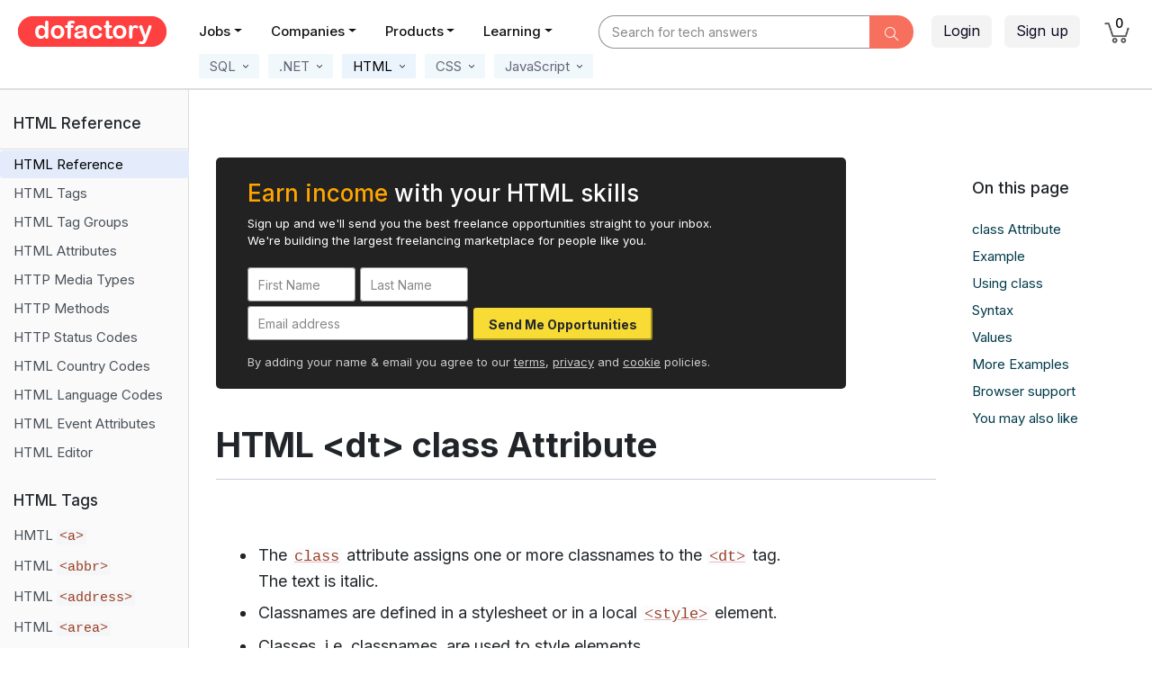

--- FILE ---
content_type: text/html; charset=utf-8
request_url: https://www.dofactory.com/html/dt/class
body_size: 20218
content:
<!DOCTYPE html>
<html lang="en">
<head>
    <meta charset="utf-8">
    <meta http-equiv="X-UA-Compatible" content="IE=edge">
    <meta name="viewport" content="width=device-width, initial-scale=1.0">

    <meta property="og:title" content="HTML dt class" />
    <meta property="og:description" content="In HTML, the class attribute on a dt element assigns one or more classnames to that element. Classes are used to style elements." />
    <meta property="og:url" content="https://www.dofactory.com" />
    <meta property="og:type" content="website" />
    <meta property="og:locale" content="en_US" />

    <meta name="twitter:card" content="summary">
    <meta name="twitter:title" content="HTML dt class" />
    <meta name="twitter:description" content="In HTML, the class attribute on a dt element assigns one or more classnames to that element. Classes are used to style elements." />

    <meta name="author" content="Dofactory" />

    <meta name="google-adsense-account" content="ca-pub-3229461756054479" />

    <title>HTML dt class</title>
    <meta name="description" content="In HTML, the class attribute on a dt element assigns one or more classnames to that element. Classes are used to style elements.">
    <meta name="keywords" content="DtClass, HTML, HTML Tutorial, HTML Reference, HTML Design, Guide, Examples">

    <link rel="icon" href="/favicon.ico">
    <link rel="canonical" href="https://www.dofactory.com/html/dt/class" />
    
    <link rel="preconnect" href="https://fonts.googleapis.com">
    <link rel="preconnect" href="https://fonts.gstatic.com" crossorigin>
    <link href="https://fonts.googleapis.com/css2?family=Inter:wght@400;500;600;700&display=swap" rel="stylesheet">

    
    

    
        <link rel="stylesheet" href="/lib/bootstrap/css/bootstrap.min.css?v=L_W5Wfqfa0sdBNIKN9cG6QA5F2qx4qICmU2VgLruv9Y" />
        <link rel="stylesheet" href="/lib/bootstrap-datepicker/css/bootstrap-datepicker.min.css?v=siyOpF_pBWUPgIcQi17TLBkjvNgNQArcmwJB8YvkAgg" />
        <link rel="stylesheet" href="/lib/trix/trix.min.css?v=9ufCfiBHsyGGmgsJx4DBEN_h10zGnQp5fzTDTE6Dffg" />
        <link rel="stylesheet" href="/lib/simple-line-icons/css/simple-line-icons.min.css?v=7O1DfUu4pybYI7uAATw34eDrgQaWGOfMV_8erfDQz_Q" />
        <link rel="stylesheet" href="/lib/google-code-prettify/prettify.css?v=YYvcuFRWOPKudlOnW_y5kOvXw3dO1NYFXJxsfoabmAo" />
        <link rel="stylesheet" href="/css/app.min.css?v=NJU1_64JOUpEOBWRRaYBYbnvadZiVAaLyBBzCgUanag" />

    



    


    




</head>

<body>

    
<style>

    .navbar .nav-link,
    .navbar .nav-link:hover,
    .navbar .nav-link:focus,
    .navbar .nav-link:active,
    .navbar .nav-link.active { margin-right: 16px; padding: 5px 7px 9px 7px !important; color: rgb(110,109,122) !important; font-size: 14px !important; font-weight: 500; }

        .navbar .nav-link:hover,
        .navbar .nav-link:focus,
        .navbar .nav-link:active,
        .navbar .nav-link.active { color: #000 !important; border-bottom: 2px solid #999; }

    /* secondary menus */

    .navbar .nav-sub-item { margin-top: 7px; margin-left: 5px; margin-right: 5px; }
    .navbar .nav-sub-link { background: white; padding: 4px 8px 4px !important; color: #667 !important; font-size: 15px !important; font-weight: 400 !important; background-color: #F0F8FC; xborder: 1px solid #ccc; xborder-radius: 35px; }

        .navbar .nav-sub-link:hover,
        .navbar .nav-sub-link:focus,
        .navbar .nav-sub-link:active,
        .navbar .nav-sub-link.active { background-color: #EBF3FC; color: #000 !important; text-decoration: none; border-color: #bbb; }
    /*e8ecef;*/



    /* probably not used */
    .navbar .nav-link.sections { border: 2px solid #abc; background-color: #f0f6ff; padding: 4px 8px 4px 9px !important; color: rgba(30, 144, 220, 0.8) !important; font-weight: bold; border-color: rgb(10, 102, 194); }
        .navbar .nav-link.sections:hover { background-color: #f0f6ff; border-width: 2px; }

    .dropdown-menu { margin-top: 0px; }

        .dropdown-menu .dropdown-item { border-bottom: 0; padding: .45rem 1.5rem; font-size: 15px !important; }


    .nav-icon { color: black; }

        .nav-icon:hover, .nav-icon:focus, .nav-icon:active { color: black !important; text-decoration: none; }

    .container__arrow { height: 16px; width: 16px; background-color: #fff; position: absolute; }

    .container__arrow--tc { left: 50%; top: -1px; border-left: 1px solid rgba(0, 0, 0, 0.3); border-top: 1px solid rgba(0, 0, 0, 0.3); transform: translate(-50%, -50%) rotate(45deg); }

    .container__arrow--bc { bottom: -16px; left: 50%; border-bottom: 1px solid rgba(0, 0, 0, 0.3); border-right: 1px solid rgba(0, 0, 0, 0.3); transform: translate(-50%, -50%) rotate(45deg); }

    /*#q { font-weight: 600; background-color: white; }*/

    /*#q:focus, #q:hover { color: #495057; background-color: #fff !important; border-color: #ddd; outline: 0; box-shadow: 0px 0px 1px 2px #ff7746;  }*/
    /*#8B3DFF*/

    .btn-got-it { background: #9e5dff; color: white; font-size: 15px; }

        .btn-got-it:hover { background-color: #9E77F3; color: white; }

    #q::-webkit-input-placeholder { font-style: normal; color: #888 !important; font-weight: normal; font-size: 14px; }

    #q:-ms-input-placeholder { font-style: normal; color: #888 !important; font-weight: normal; font-size: 14px; }

    #q::placeholder { font-style: normal; color: #888 !important; font-weight: normal; font-size: 14px; }

    .q-style { border-radius: 6px; padding-left: 70px; background-color: #f0f4f8; border: 0px !important; box-shadow: none !important; }
        .q-style:hover { background-color: #eaeff3; cursor: pointer; }
        .q-style:focus { border: 1px solid #abc !important; }

    /* .btn-login { background-color: #eaeffd; border: 1px solid white; border-radius: 25px; transition: color .15s ease-in-out, background-color .15s ease-in-out, border-color .15s ease-in-out, box-shadow .15s ease-in-out; }
                                                                                                                    .btn-login:hover, .btn-login:focus, .btn-join.focus { background-color: #d8e5f7; border: 1px solid #ddd; xbox-shadow: 0 5px 11px 0 rgba(0,0,5,.06), 0 4px 15px 0 rgba(0,0,5,.06); }
                                                                                                                */

    /* override (for now) */
    /*.do-navbar { position: -webkit-relative; position: relative; top: 0; z-index: 1021; }*/
    /*background-color:#F0F6FC;*/

    /*.btn-category {background-color:#F0F6FC; color:black; border:1px solid: #F0F6FC; border-right-color:#999; }
                                              .btn-category:active, .btn-category.active{ background-color: #ecF2F8;}*/

    .nav-heading { color: #111; }
        .nav-heading:hover, .nav-heading.xactive { color: #f43d83; color: #333; border-radius: 3px; }
</style>


    <header class="d-none d-lg-block " style="padding-top:5px;height:65px; background: white !important; xbox-shadow: rgba(103,190,200,.1) 0 4px 24px 0;  ">


        <div class="d-flex" style="height:58px;">


            <div xstyle="width:230px;border-right:1px solid #ddd;xbackground:#FF00D8">
                <a class="pl-20 pt-13 d-block" href="/">
                    <img src="/img/dofactory.png" xheight="30" alt="Dofactory.com" class="no-outline" />
                </a>
            </div>


            <div style="min-width:420px;">
                <ul class="nav mt-11 font-weight-semibold" style="margin-left:20px;">



                    <li class="nav-item dropdown">
                        <a class='nav-link nav-heading dropdown-toggle' data-toggle="dropdown" href="/jobs">Jobs</a>
                        <div class="dropdown-menu dropdown-menu-border">
                            <a class="dropdown-item" href="/jobs">Find Jobs</a>
                             <div class="dropdown-divider"></div>
                            <a class="dropdown-item" href="/jobs/add">Post a Job</a>
                        </div>
                    </li>
                    <li class="nav-item dropdown">
                        <a class='nav-link nav-heading dropdown-toggle' data-toggle="dropdown" href="/companies">Companies</a>
                        <div class="dropdown-menu dropdown-menu-border width-200">
                            <a class="dropdown-item" href="/companies">Find Companies &nbsp;&nbsp;</a>
                            <div class="dropdown-divider"></div>
                            <a class="dropdown-item" href="/companies/add">List your Company &nbsp;&nbsp;</a>
                        </div>
                    </li>






                    <li class="nav-item">
                        <a class='nav-link nav-heading dropdown-toggle' data-toggle="dropdown" href="javascript:void(0)">Products</a>
                        <div class="dropdown-menu dropdown-menu-border" style="width:600px;" aria-labelledby="navbarProducts">
                            <div class="d-flex p-10">

                                <div class="width-270">
                                    <a class="dropdown-item py-7 pl-20 border-0 my-5" href="/products/dofactory-net"><div class="d-flex flex-row width-200"><div class="pt-3"><img src="/img/n.png" width="32" class="xpt-2" /></div><div class="pl-14 pt-1"><div class="font-16 font-weight-semibold">Dofactory .NET</div><div class="font-13">#1 .NET Success Pack</div></div></div></a>
                                    <a class="dropdown-item py-7 pl-20 border-0 my-5" href="/products/dofactory-sql"><div class="d-flex flex-row width-200"><div class="pt-3"><img src="/img/s.png" width="32" class="xpt-2" /></div><div class="pl-14 pt-1"><div class="font-16 font-weight-semibold">Dofactory SQL</div><div class="font-13">#1 SQL Success Pack</div></div></div></a>
                                    <a class="dropdown-item py-7 pl-20 border-0 my-5" href="/products/dofactory-js"><div class="d-flex flex-row width-200"><div class="pt-3"><img src="/img/j.png" width="32" class="xpt-2" /></div><div class="pl-14 pt-1"><div class="font-16 font-weight-semibold">Dofactory JS</div><div class="font-13">#1 JS Success Pack</div></div></div></a>
                                    <span class="d-block height-10"></span>

                                </div>
                                <div class="pl-20 width-270">
                                    <a class="dropdown-item py-7 pl-20 border-0 my-5" href="/products/dofactory-bundle"><div class="d-flex flex-row width-200"><div class="pt-3"><img src="/img/b.png" width="32" class="xpt-2" /></div><div class="pl-14 pt-1"><div class="font-16 font-weight-semibold">Dofactory Bundle</div><div class="font-13">The Complete Package</div></div></div></a>
                                    <div class="dropdown-divider "></div>
                                    <a class="dropdown-item pt-7 pb-15 pl-20 border-0 my-5" href="/products"><div class="d-flex flex-row width-200"><div class="pt-3"><img src="/img/all.png" width="40" class="xpt-2" /></div><div class="pl-10 pt-1"><div class="font-16 font-weight-semibold">All Products</div><div class="font-13">Product overview</div></div></div></a>
                                </div>
                            </div>
                        </div>
                    </li>

                    <li class="nav-item dropdown">
                        <a class='nav-link nav-heading dropdown-toggle' data-toggle="dropdown" href="javascript:void(0)">Learning</a>
                        <div class="dropdown-menu dropdown-menu-border">
                            <a class="dropdown-item" href="/tutorials">Tutorials &nbsp;&nbsp;</a>
                            <div class="dropdown-divider"></div>
                            <a class="dropdown-item" href="/articles">Articles</a>

                        </div>
                    </li>

                </ul>
            </div>


                <style>
                    #q { padding-left: 15px; background-color: white; border-top-left-radius: 26px; border-bottom-left-radius: 26px; }
                        #q:focus, #q:hover { color: #495057; background-color: #fff !important; border-color: #ddd; outline: 0; box-shadow: 0px 0px 1px 2px #ff7746; /*box-shadow: 0px -2px 4px rgba(255, 0, 0, 0.5), 0px -2px 4px transparent,  -0px 2px 4px rgba(255, 0, 0, 0.5);*/ }
                </style>
                <div class="pl-20 pt-12 flex-fill" style="z-index:10;xbackground:yellow;">
                    <form method="get" action="/search">
                        <div class="d-flex">
                            <div class="ml-auto flex-fill" style="max-width:350px;">
                                <div class="input-group" style="max-width:350px;">
                                    <input id="q" name="q" placeholder="Search for tech answers"
                                           type="text" style=""
                                           onfocus="$(this).attr('placeholder','')"
                                           onblur="$(this).attr('placeholder','Search for tech answers')"
                                           class="form-control sbox">
                                    <div class="input-group-append">
                                        <button onclick="return $.trim($('input[name=q]).val()) ? true: false"
                                                type="submit"
                                                class="btn btn-sm btn-medium-gray font-18 pt-5 pb-0 pr-15 pl-15 "
                                                style="border:2px solid #F6705D !important;background: #F6705D; border-top-right-radius: 26px; border-bottom-right-radius: 26px;">
                                            <i class="icon-magnifier font-15" style="color:white;"></i>
                                        </button>
                                    </div>
                                </div>
                            </div>
                        </div>
                    </form>

                </div>

            <div class="ml-auto">
                <div class="d-flex">

                    <div class="">
                        <div class="d-flex xposition-relative">

                                <div class="ml-left pt-12 ml-20 mr-15">
                                    <a class="btn btn-light-gray pt-4 mr-10" href="/login">Login</a>
                                    <a class="btn btn-light-gray pt-4 mr-12" href="/join">Sign up</a>
                                </div>




                                <div>
                                    <ul class="navbar-nav ml-auto">

                                        <li class="nav-item mr-25" style="color: #fff3f3;">
                                            <a class="nav-link" style="padding-top:20px !important; padding-bottom: 13px !important;" href="/cart">
                                                <span class="position-relative">
                                                    <img title="Cart" src="/img/cart.png" style="width: 28px;" />
                                                    <span title="Cart" class="position-absolute font-14 rounded-circle text-center" style='width:17px;top:-11px;left:8px;font-weight:normal;color:#000;font-weight:500; '>
                                                        0
                                                    </span>
                                                </span>
                                            </a>
                                        </li>
                                    </ul>

                                </div>
                        </div>
                    </div>
                </div>
            </div>
        </div>

    </header>
    <header class="d-block d-lg-none" style="height:65px; background: white !important; ; ">

        <div class="d-flex">

            <div style="width:90px;">
                <a class="px-25 pt-10 xwidth-220 d-block" href="/">
                    <img src="/img/dofactory-button.png" alt="Dofactory.com" xheight="40" class="no-outline" />
                </a>
            </div>

            <div class="pt-12 pr-10 flex-grow-1 " style="position:relative;">

                    <form method="get" action="/search">


                        <div class="input-group">
                            <input name="q" placeholder="Find tech answers"
                                   type="text" style="border-top-left-radius: 50px; border-bottom-left-radius: 50px;"
                                   onfocus="$(this).attr('placeholder','')"
                                   onblur="$(this).attr('placeholder','Find tech answers')"
                                   class="form-control pl-20" aria-label="Text input with dropdown button">
                            <div class="input-group-append">
                                <button onclick="return $.trim($('input[name=q]).val()) ? true: false"
                                        type="submit"
                                        class="btn btn-sm btn-danger xtext-white font-18 pt-5 pb-0 pr-15 pl-15"
                                        style="background: orangered; border-top-right-radius: 25px; border-bottom-right-radius: 25px;background:#F96948;">
                                    <i class="icon-magnifier"></i>
                                </button>
                            </div>
                        </div>
                    </form>
            </div>

            <div class="width-80">
                <button class="navbar-toggler" style="outline:none;background:white;" type="button" onclick="window.scrollTo(0, 0);" data-toggle="collapse" data-target="#small-content" aria-controls="navbarSupportedContent" aria-expanded="false" aria-label="Toggle navigation">
                    <span class="navbar-toggler-icon pt-3 mt-9"><i class="icon-menu font-24 xtext-white"></i></span>
                </button>
            </div>

        </div>

        <div class="collapse navbar-collapse hide mt-10" id="small-content">
            <ul class="navbar-nav mr-auto bg-dark font-13 ">
                <li class="nav-item" style="z-index:2000; background-color:#222;"><a class="nav-link nav-link-small" href="/jobs">Jobs</a></li>
                <li class="nav-item" style="z-index:2000; background-color:#222;"><a class="nav-link nav-link-small" href="/companies">Companies</a></li>
                <li class="nav-item" style="z-index:2000; background-color:#222;"><a class="nav-link nav-link-small" href="/products">Products</a></li>
                <li class="nav-item" style="z-index:2000; background-color:#222;"><a class="nav-link nav-link-small" href="/about">About</a></li>
                <li class="nav-item" style="z-index:2000; background-color:#222;"><a class="nav-link nav-link-small" href="/tutorials">Tutorials</a></li>
                <li class="nav-item" style="z-index:2000; background-color:#222;"><a class="nav-link nav-link-small" href="/articles">Articles</a></li>
                    <li class="nav-item" style="z-index:2000; background-color:#222;"><a class="nav-link nav-link-small" href="/join">Sign up</a></li>
                    <li class="nav-item" style="z-index:2000; background-color:#222;"><a class="nav-link nav-link-small" href="/login">Login</a></li>

            </ul>
        </div>
    </header>



    

<style>
    /* CSS adjustments */
    pre { font-weight: bold; margin-top: 30px; }
    ol.linenums li { line-height: 22px; }

    .prettyprint { font-size: 16px; }
    .kwd { color: #0b7490; }
    .com, .typ { color: #000000; }
    .lit, .str { color: #cc4500; }

    /*.atv { color: #139; }*/
    .atv { color: #b7422c; }
    /*.atn { color: #F45D48; }*/
    .atn { color: #353768; }

    .prettyprint { background-color: #f6f7f8 !important; }

    /*pre.scriptpre { margin-top: 0px; }*/

    .tutorial hr { margin-top: 65px; margin-bottom: 5px; }

    .tutorial .render button, .tutorial .render input[type="submit"], .render input[type="button"], .render input[type="reset"] { display: inline-block; font-weight: 400; text-align: center; white-space: nowrap; vertical-align: middle; -webkit-user-select: none; -moz-user-select: none; -ms-user-select: none; user-select: none; border: 1px solid transparent; padding: 0.375rem 0.75rem; font-size: 1rem; line-height: 1.5; border-radius: 0.25rem; transition: color 0.15s ease-in-out, background-color 0.15s ease-in-out, border-color 0.15s ease-in-out, box-shadow 0.15s ease-in-out; border: 1px solid #ccc; vertical-align: top; }
        .tutorial .render button:hover, .tutorial .render input[type="submit"]:hover, .tutorial .render input[type="button"]:hover, .tutorial .render input[type="reset"]:hover { text-decoration: none; background-color: #dddddd; border-color: #bbb; }
        .tutorial .render button:focus, .tutorial .render input[type="submit"]:focus, .tutorial .render input[type="button"]:focus, .tutorial .render input[type="reset"]:focus { outline: 0; border: 1px solid #999; }

    .tutorial input[type="text"], .tutorial input[type="password"], .tutorial input[type="email"], .tutorial input[type="number"] { height: calc(2.25rem + 2px); padding: 0.375rem 0.75rem; font-size: 1rem; }

    .tutorial .render select { outline: none; margin: 25px 0 10px; display: block; width: 180px; height: calc(2.25rem + 2px); padding: 0.375rem 0.75rem; font-size: 1rem; line-height: 1.5; color: #495057; background-color: #fff; background-clip: padding-box; border: 1px solid #ced4da; border-radius: 0.25rem; transition: border-color 0.15s ease-in-out, box-shadow 0.15s ease-in-out; }

    /* field set, legend, submit */
    .tutorial .render fieldset { min-width: 0; padding: 20px 25px; margin: 30px 0 25px; border: 1px solid #999; }
    .tutorial .render legend { width: auto; padding-left: 5px; padding-right: 5px; margin-bottom: .5rem; font-size: 17px !important; line-height: inherit; color: inherit; white-space: normal; }
    .tutorial .render input[type="submit"] { margin-bottom: 10px; }

    /* enables autoscroll in flex and grid */
    div { min-width: 0; }

    /* show buttons*/
    .tutorial .render button[onclick^="show("], .tutorial .render button[onclick^="draw("], .tutorial .render button[onclick^="toggle("], .tutorial .render button[onclick^="count("], .tutorial .render button[onclick^="add"], .tutorial .render button[onclick^="reset("] { background-color: #b91c1c; color: white; border-radius: 6px !important; padding-left: 16px; padding-right: 16px; border: none !important; /*padding:3px 8px; margin-top:10px;*/ }
        .tutorial .render button[onclick^="show("]:hover, .tutorial .render button[onclick^="draw("]:hover, .tutorial .render button[onclick^="toggle("]:hover, .tutorial .render button[onclick^="count("]:hover, .tutorial .render button[onclick^="add"]:hover, .tutorial .render button[onclick^="reset("]:hover { background-color: #991b1b; cursor: pointer; /*xborder-color: #cd3;padding:3px 8px; margin-top:10px;*/ }

    .tutorial div.items p:first-child { margin-top: 35px !important; }

    .tutorial em { border: 0; padding: 0; border-radius: 0; font-weight: 500; font-style: normal; white-space: nowrap; }
        .tutorial em.c { border: 0; padding: 0; border-radius: 0; font-style: normal; white-space: nowrap; background: #f5f6f7; }

    .tutorial .for-details { font-size: 15px; padding-top: 10px; }

    .tutorial h3 { font-weight: 500; }
</style>

<link rel="stylesheet" href="/tutorial/html/responsive.css?v=rM7Pr4uzBnOc3BNyGhrYGbF7qhWtK-WXj2JE2FsU7oc" />




<div class="navbar navbar-expand-lg mt-0 pt-0" style="xbackground:aliceblue;height:35px;border-bottom:2px solid #dedede;">
    <div class="d-flex w-100">

        <div class="d-none d-lg-block">

            <ul class="navbar-nav pl-190" style="margin-top:-15px;">


                <li class="nav-sub-item dropdown ml-15">
                    <a class=' nav-sub-link ignore-click' href="javascript:void(0);" id="navbarSql" role="button" data-toggle="dropdown" aria-haspopup="true" aria-expanded="false">
                        <span class="span-underline">&nbsp;SQL&nbsp;<img src="/img/material/more.svg" style="height:14px;"></span>
                    </a>
                    <div class="dropdown-menu dropdown-menu-on-hover dropdown-menu-border" aria-labelledby="navbarSql">
                        <a class="dropdown-item" href="/sql">SQL Tutorial</a>
                        <a class="dropdown-item" href="/sql/reference">SQL Reference</a>
                        <div class="dropdown-divider"></div>
                        <a class="dropdown-item" href="/connection-strings">Connection Strings</a>
                        <span class="height-10 d-block"></span>
                    </div>
                </li>

                <li class="nav-sub-item dropdown">
                    <a class=' nav-sub-link ignore-click' href="javascript:void(0);" id="navbarCsharp" role="button" data-toggle="dropdown" aria-haspopup="true" aria-expanded="false">
                        <span class="span-underline">
                            &nbsp;.NET
                            <img src="/img/material/more.svg" style="height:14px;">
                        </span>
                    </a>
                    <div class="dropdown-menu dropdown-menu-on-hover dropdown-menu-border" aria-labelledby="navbarCsharp">
                        <a class="dropdown-item" href="/net/design-patterns">C# Design Patterns</a>
                        <a class="dropdown-item" href="/csharp-coding-standards">C# Coding Standards</a>
                        <a class="dropdown-item" href="/code-examples/csharp">C# Code Examples</a>
                        <div class="dropdown-divider"></div>
                        <a class="dropdown-item" href="/visual-studio-shortcuts">Visual Studio Shortcut Keys</a>
                        <span class="height-10 d-block"></span>

                    </div>
                </li>

                <li class="nav-sub-item dropdown">
                    <a class='active nav-sub-link ignore-click' href="javascript:void(0);" id="navbarHtml" role="button" data-toggle="dropdown" aria-haspopup="true" aria-expanded="false">
                        <span class="span-underline">
                            &nbsp;HTML
                            <img src="/img/material/more.svg" style="height:14px;">
                        </span>
                    </a>
                    <div class="dropdown-menu dropdown-menu-on-hover dropdown-menu-border" aria-labelledby="navbarHtml">
                        <a class="dropdown-item" href="/html">HTML Tutorial</a>
                        <a class="dropdown-item" href="/html/ref">HTML Reference</a>

                        <span class="height-10 d-block"></span>
                    </div>
                </li>

                <li class="nav-sub-item dropdown">
                    <a class=' nav-sub-link ignore-click' href="javascript:void(0);" id="navbarCss" role="button" data-toggle="dropdown" aria-haspopup="true" aria-expanded="false">
                        <span class="span-underline">
                            &nbsp;CSS
                            <img src="/img/material/more.svg" style="height:14px;">
                        </span>
                    </a>
                    <div class="dropdown-menu dropdown-menu-on-hover dropdown-menu-border" aria-labelledby="navbarCss">
                        <a class="dropdown-item" href="/css">CSS Tutorial</a>
                        <a class="dropdown-item" href="/css/ref">CSS Reference</a>
                        <span class="height-10 d-block"></span>

                    </div>
                </li>

                <li class="nav-sub-item dropdown">
                    <a class=' nav-sub-link ignore-click' href="javascript:void(0);" id="navbarJavaScript" role="button" data-toggle="dropdown" aria-haspopup="true" aria-expanded="false">
                        <span class="span-underline">
                            &nbsp;JavaScript
                            <img src="/img/material/more.svg" style="height:14px;">
                        </span>
                    </a>
                    <div class="dropdown-menu dropdown-menu-on-hover dropdown-menu-border" aria-labelledby="navbarJavaScript">
                        <a class="dropdown-item" href="/javascript">JavaScript Tutorial</a>
                        <a class="dropdown-item" href="/javascript/design-patterns">JavaScript Design Patterns</a>
                        <span class="height-10 d-block"></span>
                    </div>
                </li>

            </ul>

        </div>


        <div class="d-block d-lg-none">
            <ul class="navbar-nav pl-1" style="margin-top:-12px;flex-direction:row !important;">

                <li class="nav-sub-item">
                    <a class=' nav-sub-link' data-toggle="modal" data-target="#sqlModal" style="font-weight:500;" href="javascript:void(0)">
                        &nbsp;SQL&nbsp;
                    </a>
                </li>

                <li class="nav-sub-item">
                    <a class=" nav-sub-link" data-toggle="modal" data-target="#dotnetModal" style="font-weight:500;" href="javascript:void(0)">
                        &nbsp;.NET&nbsp;
                    </a>
                </li>

                <li class="nav-sub-item">
                    <a class="active nav-sub-link" data-toggle="modal" data-target="#htmlModal" style="font-weight:500;" href="javascript:void(0)">
                        &nbsp;HTML&nbsp;
                    </a>

                </li>

                <li class="nav-sub-item">
                    <a class=' nav-sub-link' data-toggle="modal" data-target="#cssModal" style="font-weight:500;" href="javascript:void(0)">
                        &nbsp;CSS&nbsp;
                    </a>
                </li>

                <li class="nav-sub-item">
                    <a class=" nav-sub-link" data-toggle="modal" data-target="#javascriptModal" style="font-weight:500;" href="javascript:void(0)">
                        &nbsp;JavaScript&nbsp;
                    </a>
                </li>

            </ul>



            <div class="modal fade" id="sqlModal" tabindex="-1" role="dialog" aria-labelledby="sqlModelLabel" aria-hidden="true">
                <div class="modal-dialog" role="document">
                    <div class="modal-content">
                        <div class="modal-header">
                            <h5 class="modal-title" id="sqlModelLabel">Select tutorial</h5>
                            <button type="button" class="close" data-dismiss="modal" aria-label="Close">
                                <span aria-hidden="true">&times;</span>
                            </button>
                        </div>
                        <div class="modal-body">
                            <div class="d-flex">
                                <div><img src="/img/dotgray.jpg" height="7" /></div>
                                <div class="pl-10"><a href="/sql">Sql Tutorial</a></div>
                            </div>
                            <div class="d-flex mt-5">
                                <div><img src="/img/dotgray.jpg" height="7" /></div>
                                <div class="pl-10"><a href="/sql/reference">Sql Reference</a></div>
                            </div>
                            <div class="d-flex mt-5">
                                <div><img src="/img/dotgray.jpg" height="7" /></div>
                                <div class="pl-10"><a href="/connection-strings">Connection Strings</a></div>
                            </div>
                           
                        </div>

                    </div>
                </div>
            </div>


            <div class="modal fade" id="dotnetModal" tabindex="-1" role="dialog" aria-labelledby="dotnetModelLabel" aria-hidden="true">
                <div class="modal-dialog" role="document">
                    <div class="modal-content">
                        <div class="modal-header">
                            <h5 class="modal-title" id="dotnetModelLabel">Select tutorial</h5>
                            <button type="button" class="close" data-dismiss="modal" aria-label="Close">
                                <span aria-hidden="true">&times;</span>
                            </button>
                        </div>
                        <div class="modal-body">
                            <div class="d-flex">
                                <div><img src="/img/dotgray.jpg" height="7" /></div>
                                <div class="pl-10"><a href="/net/design-patterns">C# Design Patterns</a></div>
                            </div>
                            <div class="d-flex mt-5">
                                <div><img src="/img/dotgray.jpg" height="7" /></div>
                                <div class="pl-10"><a href="/csharp-coding-standards">C# Coding Standards</a></div>
                            </div>
                            <div class="d-flex mt-5">
                                <div><img src="/img/dotgray.jpg" height="7" /></div>
                                <div class="pl-10"><a href="/code-examples/csharp">C# Code Examples</a></div>
                            </div>
                             <div class="d-flex mt-5">
                                <div><img src="/img/dotgray.jpg" height="7" /></div>
                                <div class="pl-10"><a href="/visual-studio-shortcuts">Visual Studio Shortcut Keys</a></div>
                            </div>
                           
                        </div>

                    </div>
                </div>
            </div>


            <div class="modal fade" id="htmlModal" tabindex="-1" role="dialog" aria-labelledby="htmlModelLabel" aria-hidden="true">
                <div class="modal-dialog" role="document">
                    <div class="modal-content">
                        <div class="modal-header">
                            <h5 class="modal-title" id="htmlModelLabel">Select tutorial</h5>
                            <button type="button" class="close" data-dismiss="modal" aria-label="Close">
                                <span aria-hidden="true">&times;</span>
                            </button>
                        </div>
                        <div class="modal-body">
                            <div class="d-flex">
                                <div><img src="/img/dotgray.jpg" height="7" /></div>
                                <div class="pl-10"><a href="/html">HTML Tutorial</a></div>
                            </div>
                            <div class="d-flex mt-5">
                                <div><img src="/img/dotgray.jpg" height="7" /></div>
                                <div class="pl-10"><a href="/html/ref">HTML Reference</a></div>
                            </div>
                           
                           
                        </div>

                    </div>
                </div>
            </div>


            <div class="modal fade" id="cssModal" tabindex="-1" role="dialog" aria-labelledby="cssModelLabel" aria-hidden="true">
                <div class="modal-dialog" role="document">
                    <div class="modal-content">
                        <div class="modal-header">
                            <h5 class="modal-title" id="cssModelLabel">Select tutorial</h5>
                            <button type="button" class="close" data-dismiss="modal" aria-label="Close">
                                <span aria-hidden="true">&times;</span>
                            </button>
                        </div>
                        <div class="modal-body">
                            <div class="d-flex">
                                <div><img src="/img/dotgray.jpg" height="7" /></div>
                                <div class="pl-10"><a href="/css">CSS Tutorial</a></div>
                            </div>
                            <div class="d-flex mt-5">
                                <div><img src="/img/dotgray.jpg" height="7" /></div>
                                <div class="pl-10"><a href="/css/ref">CSS Reference</a></div>
                            </div>
                           
                          
                        </div>

                    </div>
                </div>
            </div>


            <div class="modal fade" id="javascriptModal" tabindex="-1" role="dialog" aria-labelledby="javascriptModelLabel" aria-hidden="true">
                <div class="modal-dialog" role="document">
                    <div class="modal-content">
                        <div class="modal-header">
                            <h5 class="modal-title" id="javascriptModelLabel">Select tutorial</h5>
                            <button type="button" class="close" data-dismiss="modal" aria-label="Close">
                                <span aria-hidden="true">&times;</span>
                            </button>
                        </div>
                        <div class="modal-body">
                            <div class="d-flex">
                                <div><img src="/img/dotgray.jpg" height="7" /></div>
                                <div class="pl-10"><a href="/javascript">JavaScript Tutorial</a></div>
                            </div>
                            <div class="d-flex mt-5">
                                <div><img src="/img/dotgray.jpg" height="7" /></div>
                                <div class="pl-10"><a href="/javascript/design-patterns">JavaScript Design Patterns</a></div>
                            </div>
                          
                        </div>

                    </div>
                </div>
            </div>

        </div>


    </div>
</div>



<div class="container-fluid">
    <div class="row d-flex">

        <div class="tutorial-menu">

            
<style>

  a.list-group-item code { font-size: 15px; color: #9a3e24 !important; background: #f5f6f7 !important; word-break: break-word; }
  a.list-group-item:hover code, a.list-group-item.active code { background: transparent !important; }

  .tutorial-choice { transform: translateX(-50%); }

  .check-empty { display: inline-block; margin-bottom:2px; height: 15px; width: 15px; border: 3px solid #555; border-radius: 50%; vertical-align:bottom; }
  .check-fill { background-color: orangered; height: 15px; width: 15px; border: 2px solid #555; }
</style>

<div style="width: 210px !important; overflow-x: hidden; ">
  <div id="switcher" class="d-flex"
       style="width: 420px; transition-delay: 0s;transition-duration:0.5s;transition-property:transform; transition-timing-function: ease-in-out; will-change:transform;">

    <div class="">

      <div id="menu-title" class="pl-15 pt-25 pb-15 mb-0 font-17 font-weight-semibold xborder-bottom " 
           style="border-right:1px solid #ddd;border-bottom:1px solid #ddd;"> 
        HTML Reference&nbsp;
      </div>

      <nav class="width-210 do-links" id="scroll-list">

        <div class="list-group mb-25 font-14 mt-1" tabindex="-1" role="tablist" id="list-tab">
              <a id="item-0" class='pl-15 list-group-item list-group-item-action border-0 font-15 xpt-6 active'
                 
                 
                 href="/html/ref">HTML Reference</a>
                <div class="height-1"></div>
              <a id="item-1" class='pl-15 list-group-item list-group-item-action border-0 font-15 xpt-6 '
                 
                 
                 href="/html/tags">HTML Tags</a>
                <div class="height-1"></div>
              <a id="item-2" class='pl-15 list-group-item list-group-item-action border-0 font-15 xpt-6 '
                 
                 
                 href="/html/tag-groups">HTML Tag Groups</a>
                <div class="height-1"></div>
              <a id="item-3" class='pl-15 list-group-item list-group-item-action border-0 font-15 xpt-6 '
                 
                 
                 href="/html/attributes">HTML Attributes</a>
                <div class="height-1"></div>
              <a id="item-4" class='pl-15 list-group-item list-group-item-action border-0 font-15 xpt-6 '
                 
                 
                 href="/html/media-types">HTTP Media Types</a>
                <div class="height-1"></div>
              <a id="item-5" class='pl-15 list-group-item list-group-item-action border-0 font-15 xpt-6 '
                 
                 
                 href="/html/http-methods">HTTP Methods</a>
                <div class="height-1"></div>
              <a id="item-6" class='pl-15 list-group-item list-group-item-action border-0 font-15 xpt-6 '
                 
                 
                 href="/html/http-status-codes">HTTP Status Codes</a>
                <div class="height-1"></div>
              <a id="item-7" class='pl-15 list-group-item list-group-item-action border-0 font-15 xpt-6 '
                 
                 
                 href="/html/country-codes">HTML Country Codes</a>
                <div class="height-1"></div>
              <a id="item-8" class='pl-15 list-group-item list-group-item-action border-0 font-15 xpt-6 '
                 
                 
                 href="/html/language-codes">HTML Language Codes</a>
                <div class="height-1"></div>
              <a id="item-9" class='pl-15 list-group-item list-group-item-action border-0 font-15 xpt-6 '
                 
                 
                 href="/html/event-attributes">HTML Event Attributes</a>
                <div class="height-1"></div>
              <a id="item-10" class='pl-15 list-group-item list-group-item-action border-0 font-15 xpt-6 '
                 
                 data-iseditorlink=&#x27;true&#x27;
                 href="/html/editor">HTML Editor</a>
                <div class="height-1"></div>
              <div class="pl-15 mt-15 py-10 font-17 font-weight-semibold">HTML Tags</div>
              <a id="item-12" class='pl-15 list-group-item list-group-item-action border-0 font-15 xpt-6 '
                 
                 
                 href="/html/a">HMTL <code>&lt;a&gt;</code></a>
                <div class="height-1"></div>
              <a id="item-13" class='pl-15 list-group-item list-group-item-action border-0 font-15 xpt-6 '
                 
                 
                 href="/html/abbr">HTML <code>&lt;abbr&gt;</code></a>
                <div class="height-1"></div>
              <a id="item-14" class='pl-15 list-group-item list-group-item-action border-0 font-15 xpt-6 '
                 
                 
                 href="/html/address">HTML <code>&lt;address&gt;</code></a>
                <div class="height-1"></div>
              <a id="item-15" class='pl-15 list-group-item list-group-item-action border-0 font-15 xpt-6 '
                 
                 
                 href="/html/area">HTML <code>&lt;area&gt;</code></a>
                <div class="height-1"></div>
              <a id="item-16" class='pl-15 list-group-item list-group-item-action border-0 font-15 xpt-6 '
                 
                 
                 href="/html/article">HTML <code>&lt;article&gt;</code></a>
                <div class="height-1"></div>
              <a id="item-17" class='pl-15 list-group-item list-group-item-action border-0 font-15 xpt-6 '
                 
                 
                 href="/html/aside">HTML <code>&lt;aside&gt;</code></a>
                <div class="height-1"></div>
              <a id="item-18" class='pl-15 list-group-item list-group-item-action border-0 font-15 xpt-6 '
                 
                 
                 href="/html/audio">HTML <code>&lt;audio&gt;</code></a>
                <div class="height-1"></div>
              <a id="item-19" class='pl-15 list-group-item list-group-item-action border-0 font-15 xpt-6 '
                 
                 
                 href="/html/b">HTML <code>&lt;b&gt;</code></a>
                <div class="height-1"></div>
              <a id="item-20" class='pl-15 list-group-item list-group-item-action border-0 font-15 xpt-6 '
                 
                 
                 href="/html/base">HTML <code>&lt;base&gt;</code></a>
                <div class="height-1"></div>
              <a id="item-21" class='pl-15 list-group-item list-group-item-action border-0 font-15 xpt-6 '
                 
                 
                 href="/html/blockquote">HTML <code>&lt;blockquote&gt;</code></a>
                <div class="height-1"></div>
              <a id="item-22" class='pl-15 list-group-item list-group-item-action border-0 font-15 xpt-6 '
                 
                 
                 href="/html/body">HTML <code>&lt;body&gt;</code></a>
                <div class="height-1"></div>
              <a id="item-23" class='pl-15 list-group-item list-group-item-action border-0 font-15 xpt-6 '
                 
                 
                 href="/html/br">HTML <code>&lt;br&gt;</code></a>
                <div class="height-1"></div>
              <a id="item-24" class='pl-15 list-group-item list-group-item-action border-0 font-15 xpt-6 '
                 
                 
                 href="/html/button">HTML <code>&lt;button&gt;</code></a>
                <div class="height-1"></div>
              <a id="item-25" class='pl-15 list-group-item list-group-item-action border-0 font-15 xpt-6 '
                 
                 
                 href="/html/canvas">HTML <code>&lt;canvas&gt;</code></a>
                <div class="height-1"></div>
              <a id="item-26" class='pl-15 list-group-item list-group-item-action border-0 font-15 xpt-6 '
                 
                 
                 href="/html/caption">HTML <code>&lt;caption&gt;</code></a>
                <div class="height-1"></div>
              <a id="item-27" class='pl-15 list-group-item list-group-item-action border-0 font-15 xpt-6 '
                 
                 
                 href="/html/cite">HTML <code>&lt;cite&gt;</code></a>
                <div class="height-1"></div>
              <a id="item-28" class='pl-15 list-group-item list-group-item-action border-0 font-15 xpt-6 '
                 
                 
                 href="/html/code">HTML <code>&lt;code&gt;</code></a>
                <div class="height-1"></div>
              <a id="item-29" class='pl-15 list-group-item list-group-item-action border-0 font-15 xpt-6 '
                 
                 
                 href="/html/col">HTML <code>&lt;col&gt;</code></a>
                <div class="height-1"></div>
              <a id="item-30" class='pl-15 list-group-item list-group-item-action border-0 font-15 xpt-6 '
                 
                 
                 href="/html/colgroup">HTML <code>&lt;colgroup&gt;</code></a>
                <div class="height-1"></div>
              <a id="item-31" class='pl-15 list-group-item list-group-item-action border-0 font-15 xpt-6 '
                 
                 
                 href="/html/data">HTML <code>&lt;data&gt;</code></a>
                <div class="height-1"></div>
              <a id="item-32" class='pl-15 list-group-item list-group-item-action border-0 font-15 xpt-6 '
                 
                 
                 href="/html/datalist">HTML <code>&lt;datalist&gt;</code></a>
                <div class="height-1"></div>
              <a id="item-33" class='pl-15 list-group-item list-group-item-action border-0 font-15 xpt-6 '
                 
                 
                 href="/html/dd">HTML <code>&lt;dd&gt;</code></a>
                <div class="height-1"></div>
              <a id="item-34" class='pl-15 list-group-item list-group-item-action border-0 font-15 xpt-6 '
                 
                 
                 href="/html/del">HTML <code>&lt;del&gt;</code></a>
                <div class="height-1"></div>
              <a id="item-35" class='pl-15 list-group-item list-group-item-action border-0 font-15 xpt-6 '
                 
                 
                 href="/html/details">HTML <code>&lt;details&gt;</code></a>
                <div class="height-1"></div>
              <a id="item-36" class='pl-15 list-group-item list-group-item-action border-0 font-15 xpt-6 '
                 
                 
                 href="/html/div">HTML <code>&lt;div&gt;</code></a>
                <div class="height-1"></div>
              <a id="item-37" class='pl-15 list-group-item list-group-item-action border-0 font-15 xpt-6 '
                 
                 
                 href="/html/dl">HTML <code>&lt;dl&gt;</code></a>
                <div class="height-1"></div>
              <a id="item-38" class='pl-15 list-group-item list-group-item-action border-0 font-15 xpt-6 '
                 
                 
                 href="/html/dt">HTML <code>&lt;dt&gt;</code></a>
                <div class="height-1"></div>
              <a id="item-39" class='pl-15 list-group-item list-group-item-action border-0 font-15 xpt-6 '
                 
                 
                 href="/html/em">HTML <code>&lt;em&gt;</code></a>
                <div class="height-1"></div>
              <a id="item-40" class='pl-15 list-group-item list-group-item-action border-0 font-15 xpt-6 '
                 
                 
                 href="/html/embed">HTML <code>&lt;embed&gt;</code></a>
                <div class="height-1"></div>
              <a id="item-41" class='pl-15 list-group-item list-group-item-action border-0 font-15 xpt-6 '
                 
                 
                 href="/html/fieldset">HTML <code>&lt;fieldset&gt;</code></a>
                <div class="height-1"></div>
              <a id="item-42" class='pl-15 list-group-item list-group-item-action border-0 font-15 xpt-6 '
                 
                 
                 href="/html/figcaption">HTML <code>&lt;figcaption&gt;</code></a>
                <div class="height-1"></div>
              <a id="item-43" class='pl-15 list-group-item list-group-item-action border-0 font-15 xpt-6 '
                 
                 
                 href="/html/figure">HTML <code>&lt;figure&gt;</code></a>
                <div class="height-1"></div>
              <a id="item-44" class='pl-15 list-group-item list-group-item-action border-0 font-15 xpt-6 '
                 
                 
                 href="/html/footer">HTML <code>&lt;footer&gt;</code></a>
                <div class="height-1"></div>
              <a id="item-45" class='pl-15 list-group-item list-group-item-action border-0 font-15 xpt-6 '
                 
                 
                 href="/html/form">HTML <code>&lt;form&gt;</code></a>
                <div class="height-1"></div>
              <a id="item-46" class='pl-15 list-group-item list-group-item-action border-0 font-15 xpt-6 '
                 
                 
                 href="/html/h1h6">HTML <code>&lt;h1&gt;</code> to <code>&lt;h6&gt;</code></a>
                <div class="height-1"></div>
              <a id="item-47" class='pl-15 list-group-item list-group-item-action border-0 font-15 xpt-6 '
                 
                 
                 href="/html/head">HTML <code>&lt;head&gt;</code></a>
                <div class="height-1"></div>
              <a id="item-48" class='pl-15 list-group-item list-group-item-action border-0 font-15 xpt-6 '
                 
                 
                 href="/html/header">HTML <code>&lt;header&gt;</code></a>
                <div class="height-1"></div>
              <a id="item-49" class='pl-15 list-group-item list-group-item-action border-0 font-15 xpt-6 '
                 
                 
                 href="/html/hr">HTML <code>&lt;hr&gt;</code></a>
                <div class="height-1"></div>
              <a id="item-50" class='pl-15 list-group-item list-group-item-action border-0 font-15 xpt-6 '
                 
                 
                 href="/html/html">HTML <code>&lt;html&gt;</code></a>
                <div class="height-1"></div>
              <a id="item-51" class='pl-15 list-group-item list-group-item-action border-0 font-15 xpt-6 '
                 
                 
                 href="/html/i">HTML <code>&lt;i&gt;</code></a>
                <div class="height-1"></div>
              <a id="item-52" class='pl-15 list-group-item list-group-item-action border-0 font-15 xpt-6 '
                 
                 
                 href="/html/iframe">HTML <code>&lt;iframe&gt;</code></a>
                <div class="height-1"></div>
              <a id="item-53" class='pl-15 list-group-item list-group-item-action border-0 font-15 xpt-6 '
                 
                 
                 href="/html/img">HTML <code>&lt;img&gt;</code></a>
                <div class="height-1"></div>
              <a id="item-54" class='pl-15 list-group-item list-group-item-action border-0 font-15 xpt-6 '
                 
                 
                 href="/html/input">HTML <code>&lt;input&gt;</code></a>
                <div class="height-1"></div>
              <a id="item-55" class='pl-15 list-group-item list-group-item-action border-0 font-15 xpt-6 '
                 
                 
                 href="/html/ins">HTML <code>&lt;ins&gt;</code></a>
                <div class="height-1"></div>
              <a id="item-56" class='pl-15 list-group-item list-group-item-action border-0 font-15 xpt-6 '
                 
                 
                 href="/html/kbd">HTML <code>&lt;kbd&gt;</code></a>
                <div class="height-1"></div>
              <a id="item-57" class='pl-15 list-group-item list-group-item-action border-0 font-15 xpt-6 '
                 
                 
                 href="/html/label">HTML <code>&lt;label&gt;</code></a>
                <div class="height-1"></div>
              <a id="item-58" class='pl-15 list-group-item list-group-item-action border-0 font-15 xpt-6 '
                 
                 
                 href="/html/legend">HTML <code>&lt;legend&gt;</code></a>
                <div class="height-1"></div>
              <a id="item-59" class='pl-15 list-group-item list-group-item-action border-0 font-15 xpt-6 '
                 
                 
                 href="/html/li">HTML <code>&lt;li&gt;</code></a>
                <div class="height-1"></div>
              <a id="item-60" class='pl-15 list-group-item list-group-item-action border-0 font-15 xpt-6 '
                 
                 
                 href="/html/link">HTML <code>&lt;link&gt;</code></a>
                <div class="height-1"></div>
              <a id="item-61" class='pl-15 list-group-item list-group-item-action border-0 font-15 xpt-6 '
                 
                 
                 href="/html/main">HTML <code>&lt;main&gt;</code></a>
                <div class="height-1"></div>
              <a id="item-62" class='pl-15 list-group-item list-group-item-action border-0 font-15 xpt-6 '
                 
                 
                 href="/html/map">HTML <code>&lt;map&gt;</code></a>
                <div class="height-1"></div>
              <a id="item-63" class='pl-15 list-group-item list-group-item-action border-0 font-15 xpt-6 '
                 
                 
                 href="/html/mark">HTML <code>&lt;mark&gt;</code></a>
                <div class="height-1"></div>
              <a id="item-64" class='pl-15 list-group-item list-group-item-action border-0 font-15 xpt-6 '
                 
                 
                 href="/html/meta">HTML <code>&lt;meta&gt;</code></a>
                <div class="height-1"></div>
              <a id="item-65" class='pl-15 list-group-item list-group-item-action border-0 font-15 xpt-6 '
                 
                 
                 href="/html/meter">HTML <code>&lt;meter&gt;</code></a>
                <div class="height-1"></div>
              <a id="item-66" class='pl-15 list-group-item list-group-item-action border-0 font-15 xpt-6 '
                 
                 
                 href="/html/nav">HTML <code>&lt;nav&gt;</code></a>
                <div class="height-1"></div>
              <a id="item-67" class='pl-15 list-group-item list-group-item-action border-0 font-15 xpt-6 '
                 
                 
                 href="/html/noscript">HTML <code>&lt;noscript&gt;</code></a>
                <div class="height-1"></div>
              <a id="item-68" class='pl-15 list-group-item list-group-item-action border-0 font-15 xpt-6 '
                 
                 
                 href="/html/object">HTML <code>&lt;object&gt;</code></a>
                <div class="height-1"></div>
              <a id="item-69" class='pl-15 list-group-item list-group-item-action border-0 font-15 xpt-6 '
                 
                 
                 href="/html/ol">HTML <code>&lt;ol&gt;</code></a>
                <div class="height-1"></div>
              <a id="item-70" class='pl-15 list-group-item list-group-item-action border-0 font-15 xpt-6 '
                 
                 
                 href="/html/optgroup">HTML <code>&lt;optgroup&gt;</code></a>
                <div class="height-1"></div>
              <a id="item-71" class='pl-15 list-group-item list-group-item-action border-0 font-15 xpt-6 '
                 
                 
                 href="/html/option">HTML <code>&lt;option&gt;</code></a>
                <div class="height-1"></div>
              <a id="item-72" class='pl-15 list-group-item list-group-item-action border-0 font-15 xpt-6 '
                 
                 
                 href="/html/output">HTML <code>&lt;output&gt;</code></a>
                <div class="height-1"></div>
              <a id="item-73" class='pl-15 list-group-item list-group-item-action border-0 font-15 xpt-6 '
                 
                 
                 href="/html/p">HTML <code>&lt;p&gt;</code></a>
                <div class="height-1"></div>
              <a id="item-74" class='pl-15 list-group-item list-group-item-action border-0 font-15 xpt-6 '
                 
                 
                 href="/html/param">HTML <code>&lt;param&gt;</code></a>
                <div class="height-1"></div>
              <a id="item-75" class='pl-15 list-group-item list-group-item-action border-0 font-15 xpt-6 '
                 
                 
                 href="/html/picture">HTML <code>&lt;picture&gt;</code></a>
                <div class="height-1"></div>
              <a id="item-76" class='pl-15 list-group-item list-group-item-action border-0 font-15 xpt-6 '
                 
                 
                 href="/html/pre">HTML <code>&lt;pre&gt;</code></a>
                <div class="height-1"></div>
              <a id="item-77" class='pl-15 list-group-item list-group-item-action border-0 font-15 xpt-6 '
                 
                 
                 href="/html/progress">HTML <code>&lt;progress&gt;</code></a>
                <div class="height-1"></div>
              <a id="item-78" class='pl-15 list-group-item list-group-item-action border-0 font-15 xpt-6 '
                 
                 
                 href="/html/q">HTML <code>&lt;q&gt;</code></a>
                <div class="height-1"></div>
              <a id="item-79" class='pl-15 list-group-item list-group-item-action border-0 font-15 xpt-6 '
                 
                 
                 href="/html/rp">HTML <code>&lt;rp&gt;</code></a>
                <div class="height-1"></div>
              <a id="item-80" class='pl-15 list-group-item list-group-item-action border-0 font-15 xpt-6 '
                 
                 
                 href="/html/rt">HTML <code>&lt;rt&gt;</code></a>
                <div class="height-1"></div>
              <a id="item-81" class='pl-15 list-group-item list-group-item-action border-0 font-15 xpt-6 '
                 
                 
                 href="/html/ruby">HTML <code>&lt;ruby&gt;</code></a>
                <div class="height-1"></div>
              <a id="item-82" class='pl-15 list-group-item list-group-item-action border-0 font-15 xpt-6 '
                 
                 
                 href="/html/samp">HTML <code>&lt;samp&gt;</code></a>
                <div class="height-1"></div>
              <a id="item-83" class='pl-15 list-group-item list-group-item-action border-0 font-15 xpt-6 '
                 
                 
                 href="/html/script">HTML <code>&lt;script&gt;</code></a>
                <div class="height-1"></div>
              <a id="item-84" class='pl-15 list-group-item list-group-item-action border-0 font-15 xpt-6 '
                 
                 
                 href="/html/section">HTML <code>&lt;section&gt;</code></a>
                <div class="height-1"></div>
              <a id="item-85" class='pl-15 list-group-item list-group-item-action border-0 font-15 xpt-6 '
                 
                 
                 href="/html/select">HTML <code>&lt;select&gt;</code></a>
                <div class="height-1"></div>
              <a id="item-86" class='pl-15 list-group-item list-group-item-action border-0 font-15 xpt-6 '
                 
                 
                 href="/html/small">HTML <code>&lt;small&gt;</code></a>
                <div class="height-1"></div>
              <a id="item-87" class='pl-15 list-group-item list-group-item-action border-0 font-15 xpt-6 '
                 
                 
                 href="/html/source">HTML <code>&lt;source&gt;</code></a>
                <div class="height-1"></div>
              <a id="item-88" class='pl-15 list-group-item list-group-item-action border-0 font-15 xpt-6 '
                 
                 
                 href="/html/span">HTML <code>&lt;span&gt;</code></a>
                <div class="height-1"></div>
              <a id="item-89" class='pl-15 list-group-item list-group-item-action border-0 font-15 xpt-6 '
                 
                 
                 href="/html/strong">HTML <code>&lt;strong&gt;</code></a>
                <div class="height-1"></div>
              <a id="item-90" class='pl-15 list-group-item list-group-item-action border-0 font-15 xpt-6 '
                 
                 
                 href="/html/style">HTML <code>&lt;style&gt;</code></a>
                <div class="height-1"></div>
              <a id="item-91" class='pl-15 list-group-item list-group-item-action border-0 font-15 xpt-6 '
                 
                 
                 href="/html/sub">HTML <code>&lt;sub&gt;</code></a>
                <div class="height-1"></div>
              <a id="item-92" class='pl-15 list-group-item list-group-item-action border-0 font-15 xpt-6 '
                 
                 
                 href="/html/summary">HTML <code>&lt;summary&gt;</code></a>
                <div class="height-1"></div>
              <a id="item-93" class='pl-15 list-group-item list-group-item-action border-0 font-15 xpt-6 '
                 
                 
                 href="/html/sup">HTML <code>&lt;sup&gt;</code></a>
                <div class="height-1"></div>
              <a id="item-94" class='pl-15 list-group-item list-group-item-action border-0 font-15 xpt-6 '
                 
                 
                 href="/html/svg">HTML <code>&lt;svg&gt;</code></a>
                <div class="height-1"></div>
              <a id="item-95" class='pl-15 list-group-item list-group-item-action border-0 font-15 xpt-6 '
                 
                 
                 href="/html/table">HTML <code>&lt;table&gt;</code></a>
                <div class="height-1"></div>
              <a id="item-96" class='pl-15 list-group-item list-group-item-action border-0 font-15 xpt-6 '
                 
                 
                 href="/html/tbody">HTML <code>&lt;tbody&gt;</code></a>
                <div class="height-1"></div>
              <a id="item-97" class='pl-15 list-group-item list-group-item-action border-0 font-15 xpt-6 '
                 
                 
                 href="/html/td">HTML <code>&lt;td&gt;</code></a>
                <div class="height-1"></div>
              <a id="item-98" class='pl-15 list-group-item list-group-item-action border-0 font-15 xpt-6 '
                 
                 
                 href="/html/template">HTML <code>&lt;template&gt;</code></a>
                <div class="height-1"></div>
              <a id="item-99" class='pl-15 list-group-item list-group-item-action border-0 font-15 xpt-6 '
                 
                 
                 href="/html/textarea">HTML <code>&lt;textarea&gt;</code></a>
                <div class="height-1"></div>
              <a id="item-100" class='pl-15 list-group-item list-group-item-action border-0 font-15 xpt-6 '
                 
                 
                 href="/html/tfoot">HTML <code>&lt;tfoot&gt;</code></a>
                <div class="height-1"></div>
              <a id="item-101" class='pl-15 list-group-item list-group-item-action border-0 font-15 xpt-6 '
                 
                 
                 href="/html/th">HTML <code>&lt;th&gt;</code></a>
                <div class="height-1"></div>
              <a id="item-102" class='pl-15 list-group-item list-group-item-action border-0 font-15 xpt-6 '
                 
                 
                 href="/html/thead">HTML <code>&lt;thead&gt;</code></a>
                <div class="height-1"></div>
              <a id="item-103" class='pl-15 list-group-item list-group-item-action border-0 font-15 xpt-6 '
                 
                 
                 href="/html/time">HTML <code>&lt;time&gt;</code></a>
                <div class="height-1"></div>
              <a id="item-104" class='pl-15 list-group-item list-group-item-action border-0 font-15 xpt-6 '
                 
                 
                 href="/html/title">HTML <code>&lt;title&gt;</code></a>
                <div class="height-1"></div>
              <a id="item-105" class='pl-15 list-group-item list-group-item-action border-0 font-15 xpt-6 '
                 
                 
                 href="/html/tr">HTML <code>&lt;tr&gt;</code></a>
                <div class="height-1"></div>
              <a id="item-106" class='pl-15 list-group-item list-group-item-action border-0 font-15 xpt-6 '
                 
                 
                 href="/html/track">HTML <code>&lt;track&gt;</code></a>
                <div class="height-1"></div>
              <a id="item-107" class='pl-15 list-group-item list-group-item-action border-0 font-15 xpt-6 '
                 
                 
                 href="/html/u">HTML <code>&lt;u&gt;</code></a>
                <div class="height-1"></div>
              <a id="item-108" class='pl-15 list-group-item list-group-item-action border-0 font-15 xpt-6 '
                 
                 
                 href="/html/ul">HTML <code>&lt;ul&gt;</code></a>
                <div class="height-1"></div>
              <a id="item-109" class='pl-15 list-group-item list-group-item-action border-0 font-15 xpt-6 '
                 
                 
                 href="/html/var">HTML <code>&lt;var&gt;</code></a>
                <div class="height-1"></div>
              <a id="item-110" class='pl-15 list-group-item list-group-item-action border-0 font-15 xpt-6 '
                 
                 
                 href="/html/video">HTML <code>&lt;video&gt;</code></a>
                <div class="height-1"></div>
              <a id="item-111" class='pl-15 list-group-item list-group-item-action border-0 font-15 xpt-6 '
                 
                 
                 href="/html/wbr">HTML <code>&lt;wbr&gt;</code></a>
                <div class="height-1"></div>
              <a id="item-112" class='pl-15 list-group-item list-group-item-action border-0 font-15 xpt-6 '
                 
                 
                 href="/html/comment">HTML comment</a>
                <div class="height-1"></div>
              <a id="item-113" class='pl-15 list-group-item list-group-item-action border-0 font-15 xpt-6 '
                 
                 
                 href="/html/doctype">HTML <code>&lt;!DOCTYPE&gt;</code></a>
                <div class="height-1"></div>
              <div class="pl-15 mt-15 py-10 font-17 font-weight-semibold">Deprecated</div>
              <a id="item-115" class='pl-15 list-group-item list-group-item-action border-0 font-15 xpt-6 '
                 
                 
                 href="/html/tags/deprecated">Deprecated Tags</a>
                <div class="height-1"></div>
              <a id="item-116" class='pl-15 list-group-item list-group-item-action border-0 font-15 xpt-6 '
                 
                 
                 href="/html/attributes/deprecated">Deprecated Attributes</a>
                <div class="height-1"></div>
        </div>
        <input type="hidden" data-val="true" data-val-required="The ScrollOffset field is required." id="ScrollOffset" name="ScrollOffset" value="0" />
      </nav>

    </div>


    <nav class="d-none width-210 border-right">
      <div class="height-70 pl-15 pt-27">
        <div>
          
          <div class="pl-2 pt-2"><a class="no-underline darker-link font-weight-semibold font-16" onclick="$('#switcher').removeClass('tutorial-choice');" href="javacript:void(0)"><img class="align-baseline" src="/img/arrow-left.jpg" /> &nbsp;Back to HTML </a></div>
        </div>
      </div>

      <div class="pl-15 py-15 mb-0 font-17 font-weight-semibold border-bottom " style="background-color: #b4e9ec; background-color: #345; color: white;
">
        Select Tutorial
      </div>

      <nav class="width-230 do-links pl-10 pt-20">

        <ul style="list-style-type:none;margin-left:0;padding-left:0;">

          <li class="p-4"><i class='check-empty '></i>&nbsp;&nbsp;&nbsp;<a class="no-underline" style="color:black" href="/html">HTML Tutorial</a></li>
          <li class="p-4"><i class='check-empty check-fill'></i>&nbsp;&nbsp;&nbsp;<a class="no-underline" style="color:black" href="/html/ref">HTML Reference</a></li>

          <li class="p-4 pt-20"><i class='check-empty '></i>&nbsp;&nbsp;&nbsp;<a class="no-underline" style="color:black" href="/css">CSS Tutorial</a></li>
          <li class="p-4"><i class='check-empty '></i>&nbsp;&nbsp;&nbsp;<a class="no-underline" style="color:black" href="/css/ref">CSS Reference</a></li>

          <li class="p-4 pt-20"><i class='check-empty '></i>&nbsp;&nbsp;&nbsp;<a class="no-underline" style="color: black;" href="/sql">SQL Tutorial</a></li>
          <li class="p-4"><i class='check-empty '></i>&nbsp;&nbsp;&nbsp;<a class="no-underline" style="color: black;" href="/sql/reference">SQL Reference</a></li>

          <li class="p-4 pt-20"><i class='check-empty '></i>&nbsp;&nbsp;&nbsp;<a class="no-underline" style="color: black;" href="/javascript">JavaScript Tutorial</a></li>
          <li class="p-4"><i class='check-empty '></i>&nbsp;&nbsp;&nbsp;<a class="no-underline" style="color: black;" href="/javascript/design-patterns">JavaScript Patterns</a></li>

          <li class="p-4 pt-20"><i class='check-empty '></i>&nbsp;&nbsp;&nbsp;<a class="no-underline" style="color:black;" href="/net/design-patterns">C# Design Patterns</a></li>
          <li class="p-4"><i class='check-empty '></i>&nbsp;&nbsp;&nbsp;<a class="no-underline" style="color: black;" href="/csharp-coding-standards">C# Coding Standards</a></li>
          
          <li class="p-4 pt-20"><i class='check-empty '></i>&nbsp;&nbsp;&nbsp;<a class="no-underline" style="color: black;" href="/connection-strings">Connection Strings</a></li>
          <li class="p-4"><i class='check-empty '></i>&nbsp;&nbsp;&nbsp;<a class="no-underline" style="color: black;" href="/visual-studio-shortcuts">Visual Studio Shortcuts</a></li>
        </ul>
      </nav>
    </nav>
  </div>
</div>

        </div>

        <div class="tutorial-main">

            <div class="xpt-60 mt-5 pl-md-30 px-10 m-auto tutorial" xstyle="xmax-width:1200px;">

                <div class="d-flex justify-content-around align-items-start">

                    <div class="w-100 m-auto " style="max-width:970px;">

                            <div class="pt-60"></div>



                        
  <div class="pt-10 pb-40" >
    <div class="pl-35 pr-15 text-left " style="max-width:700px;background: #222;border:0px solid cyan; padding:20px 0px; border-radius:5px;">
      <div class="font-26 font-weight-semibold" style="color:white;"><b style="color:orange;">Earn income</b> with your HTML skills</div>
      <div class="pt-5 font-13 xtext-center" style="color:white;">
        Sign up and we'll send you the best freelance opportunities straight to
        your inbox.<br />
        We're building the largest freelancing marketplace for people like you.
      </div>
      <form method="post" action="/freelancelist">
        <div class="xm-auto pt-20">
            <div class="d-flex">
                <div>
                    <input type="text" class="form-control width-120" placeholder="First Name" aria-label="First Name" data-val="true" data-val-required="Add first name" id="FirstName" name="FirstName" value="">
                    <span class="field-validation-valid" data-valmsg-for="FirstName" data-valmsg-replace="true"></span>
                </div>
                <div class="ml-5">
                    <input type="text" class="form-control width-120" placeholder="Last Name" aria-label="Last Name" data-val="true" data-val-required="Add last name" id="LastName" name="LastName" value="">
                    <span class="field-validation-valid" data-valmsg-for="FirstName" data-valmsg-replace="true"></span>
                </div>
          </div>

          <div class="d-flex mt-5">
              <div>
                  <input type="text" style="width:245px;" class="form-control" placeholder="Email address" aria-label="Email address" data-val="true" data-val-email="Invalid email address" data-val-required="Add email" id="YourEmail" name="YourEmail" value="">
                  <span class="field-validation-valid" data-valmsg-for="YourEmail" data-valmsg-replace="true"></span>
              </div>
              <div>
                  <button type="submit" style="height:36px;" class="btn-sm btn-checkout ml-6 mt-2 font-weight-bold px-15" >Send Me Opportunities</button>
              </div>
          </div>
          
          <div class="pt-15 font-13" style="color:#ccc;">
              By adding your name &amp; email you agree to our
              <a style="color:#ccc !important;" class="underline text-muted" target="legal" href="/legal/terms">terms</a>,
              <a style="color:#ccc !important;" class="underline text-muted" target="legal" href="/legal/privacy">privacy</a> and
              <a style="color:#ccc !important;" class="underline text-muted" target="legal" href="/legal/cookies">cookie</a> policies.
          </div>
        </div>
      <input name="__RequestVerificationToken" type="hidden" value="CfDJ8Mod5H8TFvBKgh6LzAV91Tp5if9meOzFgOtw3jsqmzer_jLUxDj5K4rytPEch3JZqrJuxMvYvbt6HB9aWmdt8fkOUDMDeedH6bJLFn6Py5bw0U_dcGHEnrud2qmyPx46Y0tjiTzm3mVrykORZWQjh2s" /></form>
    </div>
  </div>


<div>
<h1>HTML &lt;dt&gt; class Attribute</h1>


<div class="d-flex mt-10 pt-10 d-block d-lg-none" xstyle="border-top:1px solid #ccd;">
    <div class="mr-auto"><a class="btn btn-outline-submit-green btn-sm text-dark font-15 no-underline" style="color:#3687a1;" href="/html/dl" data-toggle="xtooltip" data-placement="top" data-html="true" rel="prev" title='Previous'><i class="icon icon-arrow-left font-12" style="color:#3687a1;"></i>&nbsp; HTML <code>&lt;dl&gt;</code> &nbsp;</a>
  </div>

        <div class="ml-auto"><a class="btn btn-outline-submit-green btn-sm text-dark font-15 no-underline" style="color:#3687a1;" href="/html/em" data-toggle="xtooltip" data-placement="top" data-html="true" rel="next" title='Next'>&nbsp; HTML <code>&lt;em&gt;</code> &nbsp;<i class="icon icon-arrow-right font-12" style="color:#3687a1;"></i></a></div>
</div>


<div class="items mt-70 mb-50">
  <p>The <a class="code-link" href="/html/class">class</a> attribute assigns one or more classnames to the <a href="/html/dt" class="code-link">&lt;dt&gt;</a> tag.<br />The text is italic.</p>
  <p>Classnames are defined in a stylesheet or in a local <a href="/html/style" class="code-link">&lt;style&gt;</a> element.</p>
  <p>Classes, i.e. classnames, are used to style elements.</p>
</div>




  <div class="mt-40"></div>

<a class="goto-target" id="example"></a>
<div class="d-flex">
  <h3 style="margin-left:-2px;font-weight:500 !important;" onmouseover="$(&#x27;#xexample&#x27;).show();" onmouseout="$(&#x27;#xexample&#x27;).hide();">Example</h3>
  <h3 class="pl-12"><a id="xexample" class="d-block header-anchor" href="#example">#</a></h3>
</div>




<p class="">A <a class="code-link" href="/html/class">class</a> attribute styling a <a href="/html/dt" class="code-link">&lt;dt&gt;</a> element with italic text.</p>

<style>
  .render dl {
    margin: 20px 0 10px;
  }

  .render button {
    margin-bottom: 10px;
  }
</style>

<div class="render mt-20">
  
<div class="ml-25 mt-10">
    <style>
  .dt-italic { font-style: italic; }
</style>

<dl>
  <dt class="dt-italic">Kunstmuseum</dt>
  <dd>Basel, Switzerland</dd> 
  <dt class="dt-italic">National Gallery of Art</dt>
  <dd>Washington DC, USA</dd>
  <dt class="dt-italic">Musée d'Orsay</dt>
  <dd>Paris, France</dd>
</dl>

</div>

</div>



<pre class="prettyprint code-hscroll mt-40"><code>&lt;style&gt;&#xD;&#xA;  .dt-italic { font-style: italic; }&#xD;&#xA;&lt;/style&gt;&#xD;&#xA;&#xD;&#xA;&lt;dl&gt;&#xD;&#xA;  &lt;dt class=&quot;dt-italic&quot;&gt;Kunstmuseum&lt;/dt&gt;&#xD;&#xA;  &lt;dd&gt;Basel, Switzerland&lt;/dd&gt; &#xD;&#xA;  &lt;dt class=&quot;dt-italic&quot;&gt;National Gallery of Art&lt;/dt&gt;&#xD;&#xA;  &lt;dd&gt;Washington DC, USA&lt;/dd&gt;&#xD;&#xA;  &lt;dt class=&quot;dt-italic&quot;&gt;Mus&#xE9;e d&#x27;Orsay&lt;/dt&gt;&#xD;&#xA;  &lt;dd&gt;Paris, France&lt;/dd&gt;&#xD;&#xA;&lt;/dl&gt;&#xD;&#xA;</code></pre>
<button class="btn btn-md btn-submit-green ml-25 mb-20 mt-5" style="border-radius:4px;background:#444;border:none;width:120px;" onclick="window.open('/html/editor/dt-class', 'htmleditor')">
  Try it live<i class="icon-control-play font-11 pl-10"></i>
</button>

<hr />



<a class="goto-target" id="using"></a>
<div class='d-flex'>
  <h2 style="font-weight: 500 !important;" onmouseover="$(&#x27;#xusing&#x27;).show();" onmouseout="$(&#x27;#xusing&#x27;).hide();">Using class</h2>
  <h2><a id="xusing" style="display:none" class="d-block pl-12 header-anchor" href="#using">#</a></h2>
</div>



<div class="items">
  <p>Classes (i.e. classnames) are used for styling the dt element.</p>
  <p>Multiple classnames are separated by a space.</p>
  <p>JavaScript uses classes to access elements by classname.</p>
</div>

<p class="tip mt-50">
  <b>Tip:</b>&nbsp; <a class="code-link" href="/html/class">class</a> is a global attribute that can be applied to any HTML element.
</p>


<hr />



<a class="goto-target" id="syntax"></a>
<div class='d-flex'>
  <h2 style="font-weight: 500 !important;" onmouseover="$(&#x27;#xsyntax&#x27;).show();" onmouseout="$(&#x27;#xsyntax&#x27;).hide();">Syntax</h2>
  <h2><a id="xsyntax" style="display:none" class="d-block pl-12 header-anchor" href="#syntax">#</a></h2>
</div>



<pre class="prettyprint code-hscroll">
&lt;dt class="<i>classnames</i>"&gt;
</pre>





<a class="goto-target" id="values"></a>
<div class="d-flex">
  <h3 style="margin-left:-2px;font-weight:500 !important;" onmouseover="$(&#x27;#xvalues&#x27;).show();" onmouseout="$(&#x27;#xvalues&#x27;).hide();">Values</h3>
  <h3 class="pl-12"><a id="xvalues" class="d-block header-anchor" href="#values">#</a></h3>
</div>




<div class="table-box">
  <table class="table table-md ">
    <tbody>
      <tr class="bg-light">
        <th class="width-130">Value</th>
        <th class="">Description</th>
      </tr>
      <tr>
        <td><i>classnames</i></td>
        <td>
          One or more space-separated class names.
        </td>
      </tr>
    </tbody>
  </table>
</div>

<hr />



<a class="goto-target" id="examples"></a>
<div class='d-flex'>
  <h2 style="font-weight: 500 !important;" onmouseover="$(&#x27;#xexamples&#x27;).show();" onmouseout="$(&#x27;#xexamples&#x27;).hide();">More Examples</h2>
  <h2><a id="xexamples" style="display:none" class="d-block pl-12 header-anchor" href="#examples">#</a></h2>
</div>


<p>
  A <a class="code-link" href="/html/class">class</a> attribute styling a <a href="/html/dt" class="code-link">&lt;dt&gt;</a> element. The text is italic.<br />
  Clicking the button toggles a classname that changes the background color for all <a href="/html/dt" class="code-link">&lt;dt&gt;</a> elements.
</p>

<div class="render">
  
<div class="ml-25 mt-10">
    <style>
  .dt-italic { font-style:italic; }
  .dt-lavender { background-color:lavender; }
</style>

<dl>
  <dt class="dt-italic">1. Kunstmuseum</dt>
  <dd>Basel, Switzerland</dd> 
  <dt class="dt-italic">2. National Gallery of Art</dt>
  <dd>Washington DC, USA</dd>
  <dt class="dt-italic">3. Musée d'Orsay</dt>
  <dd>Paris, France</dd>
</dl>

<br/>
<button onclick="toggle();">Toggle class</button>

<script>
  let toggle = () => {
    let elements = document.getElementsByClassName("dt-italic");
    [].forEach.call(elements, element => element.classList.toggle("dt-lavender"));
  }
</script>

</div>

</div>



<pre class="prettyprint code-hscroll mt-40"><code>&lt;style&gt;&#xD;&#xA;  .dt-italic { font-style:italic; }&#xD;&#xA;  .dt-lavender { background-color:lavender; }&#xD;&#xA;&lt;/style&gt;&#xD;&#xA;&#xD;&#xA;&lt;dl&gt;&#xD;&#xA;  &lt;dt class=&quot;dt-italic&quot;&gt;1. Kunstmuseum&lt;/dt&gt;&#xD;&#xA;  &lt;dd&gt;Basel, Switzerland&lt;/dd&gt; &#xD;&#xA;  &lt;dt class=&quot;dt-italic&quot;&gt;2. National Gallery of Art&lt;/dt&gt;&#xD;&#xA;  &lt;dd&gt;Washington DC, USA&lt;/dd&gt;&#xD;&#xA;  &lt;dt class=&quot;dt-italic&quot;&gt;3. Mus&#xE9;e d&#x27;Orsay&lt;/dt&gt;&#xD;&#xA;  &lt;dd&gt;Paris, France&lt;/dd&gt;&#xD;&#xA;&lt;/dl&gt;&#xD;&#xA;&#xD;&#xA;&lt;br/&gt;&#xD;&#xA;&lt;button onclick=&quot;toggle();&quot;&gt;Toggle class&lt;/button&gt;&#xD;&#xA;&#xD;&#xA;&lt;script&gt;&#xD;&#xA;  let toggle = () =&gt; {&#xD;&#xA;    let elements = document.getElementsByClassName(&quot;dt-italic&quot;);&#xD;&#xA;    [].forEach.call(elements, element =&gt; element.classList.toggle(&quot;dt-lavender&quot;));&#xD;&#xA;  }&#xD;&#xA;&lt;/script&gt;&#xD;&#xA;</code></pre>
<button class="btn btn-md btn-submit-green ml-25 mb-20 mt-5" style="border-radius:4px;background:#444;border:none;width:120px;" onclick="window.open('/html/editor/dt-class-change', 'htmleditor')">
  Try it live<i class="icon-control-play font-11 pl-10"></i>
</button>

<h3 class="mt-40">Code explanation</h3>
<div class="items">
  <p>Two CSS classes are defined in the <a href="/html/style" class="code-link">&lt;style&gt;</a> element.</p>
  <p>The <a href="/html/class/" class="code-link">class</a> attributes assigned all <a href="/html/dt/" class="code-link">&lt;dt&gt;</a> elements one classname.</p>
  <p>Clicking the button retrieves all <a href="/html/dt" class="code-link">&lt;dt&gt;</a> elements using the classname.</p>
  <p>JavaScript then iterates over the elements and toggles another class which changes the background color.</p>
</div>

<hr />



<a class="goto-target" id="browser"></a>
<div class='d-flex'>
  <h2 style="font-weight: 500 !important;" onmouseover="$(&#x27;#xbrowser&#x27;).show();" onmouseout="$(&#x27;#xbrowser&#x27;).hide();">Browser support</h2>
  <h2><a id="xbrowser" style="display:none" class="d-block pl-12 header-anchor" href="#browser">#</a></h2>
</div>



<p>Here is when <a class="code-link" href="/html/class">class</a> support started for each browser:</p>
<div class="table-box">
  <table class="table table-md width-400 ">
    <tbody>
      <tr>
        <td class="width-110" title="Chrome">
          <div class="d-flex">
            <div><img src="/img/html/chrome.png" loading="lazy" /></div>
            <div class="pt-2 pl-12">Chrome</div>
          </div>
        </td>
        <td class="width-90 text-center">1.0</td>
        <td>Sep 2008</td>
      </tr>
      <tr>
        <td class="" title="Firefox">
          <div class="d-flex">
            <div><img src="/img/html/firefox.png" loading="lazy" /></div>
            <div class="pt-2 pl-12">Firefox</div>
          </div>
        </td>
        <td class=" text-center">1.0</td>
        <td>Sep 2002</td>
      </tr>
      <tr>
        <td class="" title="IE/Edge">
          <div class="d-flex">
            <div><img src="/img/html/edge.png" loading="lazy" /></div>
            <div class="pt-2 pl-12">IE/Edge</div>
          </div>
        </td>
        <td class=" text-center">1.0</td>
        <td>Aug 1995</td>
      </tr>
      <tr>
        <td class="" title="Opera">
          <div class="d-flex">
            <div><img src="/img/html/opera.png" loading="lazy" /></div>
            <div class="pt-3 pl-12">Opera</div>
          </div>
        </td>
        <td class=" text-center">1.0</td>
        <td>Jan 2006</td>
      </tr>
      <tr>
        <td class="" title="Safari">
          <div class="d-flex">
            <div><img src="/img/html/safari.png" loading="lazy" /></div>
            <div class="pt-2 pl-12">Safari</div>
          </div>
        </td>
        <td class=" text-center">1.0</td>
        <td>Jan 2003</td>
      </tr>
    </tbody>
  </table>
</div>

<hr />



<a class="goto-target" id="like"></a>
<div class='d-flex'>
  <h2 style="font-weight: 500 !important;" onmouseover="$(&#x27;#xlike&#x27;).show();" onmouseout="$(&#x27;#xlike&#x27;).hide();">You may also like</h2>
  <h2><a id="xlike" style="display:none" class="d-block pl-12 header-anchor" href="#like">#</a></h2>
</div>


<p>
  <div class="d-flex">
    <div class="p-10">
      <img src="/img/html/show-like.png" class="img-fluid" loading="lazy" />
    </div>
    <div class="pl-25 pt-5">
      <ul>
        <li>Our <a class="font-weight-semibold" href="/html/dt">HTML dt Tag Reference</a></li>
        <li>Our <a class="font-weight-semibold" href="/html/class">HTML class Attribute Reference</a></li>
        <li>Our <a class="font-weight-semibold" href="/css/lists">CSS Lists Tutorial</a></li>
      </ul>
    </div>
  </div>
</p>


<a class="btn btn-outline-submit-green btn-sm text-dark font-15 no-underline" href="/html/dt#attributes">
    <span class=""><i class="icon-arrow-left font-12"></i>&nbsp;Back to &lt;<span>dt</span>&gt;</span>
</a>
<div class="pb-40"></div>
</div>

                        <br />
                        


<div class="d-flex">
    <div class="">
        <a class="no-underline" href="/authors/jack-poorte">
            <img src="/img/jack-poorte-cropped.jpg" height="50" alt="Jack Poorte" style="border-radius:2px;border-radius:30px;" />
        </a>
    </div>

    <div class="pl-10" style="margin-top:-2px;">
        <div>
            <a class="font-13" href="/authors/jack-poorte">Jack Poorte </a>
        </div>
        <div class="pt-6 font-13" style="line-height:10px;">
            <div>Last updated on Sep 30, 2023</div>
        </div>
    </div>
</div>



                        <br />

                        


                        
  <div class="pt-10 pb-40" >
    <div class="pl-35 pr-15 text-left " style="max-width:700px;background: #222;border:0px solid cyan; padding:20px 0px; border-radius:5px;">
      <div class="font-26 font-weight-semibold" style="color:white;"><b style="color:orange;">Earn income</b> with your HTML skills</div>
      <div class="pt-5 font-13 xtext-center" style="color:white;">
        Sign up and we'll send you the best freelance opportunities straight to
        your inbox.<br />
        We're building the largest freelancing marketplace for people like you.
      </div>
      <form method="post" action="/freelancelist">
        <div class="xm-auto pt-20">
            <div class="d-flex">
                <div>
                    <input type="text" class="form-control width-120" placeholder="First Name" aria-label="First Name" data-val="true" data-val-required="Add first name" id="FirstName" name="FirstName" value="">
                    <span class="field-validation-valid" data-valmsg-for="FirstName" data-valmsg-replace="true"></span>
                </div>
                <div class="ml-5">
                    <input type="text" class="form-control width-120" placeholder="Last Name" aria-label="Last Name" data-val="true" data-val-required="Add last name" id="LastName" name="LastName" value="">
                    <span class="field-validation-valid" data-valmsg-for="FirstName" data-valmsg-replace="true"></span>
                </div>
          </div>

          <div class="d-flex mt-5">
              <div>
                  <input type="text" style="width:245px;" class="form-control" placeholder="Email address" aria-label="Email address" data-val="true" data-val-email="Invalid email address" data-val-required="Add email" id="YourEmail" name="YourEmail" value="">
                  <span class="field-validation-valid" data-valmsg-for="YourEmail" data-valmsg-replace="true"></span>
              </div>
              <div>
                  <button type="submit" style="height:36px;" class="btn-sm btn-checkout ml-6 mt-2 font-weight-bold px-15" >Send Me Opportunities</button>
              </div>
          </div>
          
          <div class="pt-15 font-13" style="color:#ccc;">
              By adding your name &amp; email you agree to our
              <a style="color:#ccc !important;" class="underline text-muted" target="legal" href="/legal/terms">terms</a>,
              <a style="color:#ccc !important;" class="underline text-muted" target="legal" href="/legal/privacy">privacy</a> and
              <a style="color:#ccc !important;" class="underline text-muted" target="legal" href="/legal/cookies">cookie</a> policies.
          </div>
        </div>
      <input name="__RequestVerificationToken" type="hidden" value="CfDJ8Mod5H8TFvBKgh6LzAV91Tp5if9meOzFgOtw3jsqmzer_jLUxDj5K4rytPEch3JZqrJuxMvYvbt6HB9aWmdt8fkOUDMDeedH6bJLFn6Py5bw0U_dcGHEnrud2qmyPx46Y0tjiTzm3mVrykORZWQjh2s" /></form>
    </div>
  </div>


                        <br />


                        <div>
                            <div class="mt-50 pl-15 font-weight-semibold">Guides</div>
                        </div>
                        <div class="container">
                            <div class="row mt-15">

                                <div class="col-xl-3 col-6">
                                    <ul class="font-15 pl-15 pt-0 mt-0 pb-0 mb-0" style="list-style-type:none;">
                                        <li style="margin-left:-14px;" class="ml-0 pl-0"><a class="no-underline" style="color:#003a49;" href="/html/tables">HTML Tables</a></li>
                                        <li style="margin-left:-14px;" class="ml-0 pl-0"><a class="no-underline" style="color:#003a49;" href="/html/images">HTML Images</a></li>
                                        <li style="margin-left:-14px;" class="ml-0 pl-0"><a class="no-underline" style="color:#003a49;" href="/html/color/names">HTML Color Names</a></li>

                                    </ul>
                                </div>
                                <div class="col-xl-3 col-6">
                                    <ul class="font-15 pl-15 pt-0 mt-0  pb-0 mb-0" style="list-style-type:none;">
                                        <li style="margin-left:-14px;" class="ml-0 pl-0"><a class="no-underline" style="color:#003a49;" href="/html/links">HTML Links</a></li>
                                        <li style="margin-left:-14px;" class="ml-0 pl-0"><a class="no-underline" style="color:#003a49;" href="/html/tags">HTML Tags</a></li>
                                        <li style="margin-left:-14px;" class="ml-0 pl-0"><a class="no-underline" style="color:#003a49;" href="/html/lists">HTML Lists</a></li>
                                    </ul>
                                </div>
                                <div class="col-xl-3 col-6">
                                    <ul class="font-15 pl-15 pt-0 mt-0 pb-0 mb-0" style="list-style-type:none;">
                                        <li style="margin-left:-14px;" class="ml-0 pl-0"><a class="no-underline" style="color:#003a49;" href="/html/forms">HTML Forms</a></li>
                                        <li style="margin-left:-14px;" class="ml-0 pl-0"><a class="no-underline" style="color:#003a49;" href="/html/buttons">HTML Buttons</a></li>
                                        <li style="margin-left:-14px;" class="ml-0 pl-0"><a class="no-underline" style="color:#003a49;" href="/html/spaces">HTML Spaces</a></li>
                                    </ul>
                                </div>
                                <div class="col-xl-3 col-6">
                                    <ul class="font-15 pl-15 pt-0 mt-0 pb-0 mb-0" style="list-style-type:none;">
                                        <li style="margin-left:-14px;" class="ml-0 pl-0"><a class="no-underline" style="color:#003a49;" href="/html/input/checkbox">HTML Checkboxes</a></li>
                                        <li style="margin-left:-14px;" class="ml-0 pl-0"><a class="no-underline" style="color:#003a49;" href="/html/editors">HTML Editors</a></li>
                                        <li style="margin-left:-14px;" class="ml-0 pl-0"><a class="no-underline" style="color:#003a49;" href="/html/comments">HTML Comments</a></li>
                                    </ul>
                                </div>
                            </div>
                        </div>
                        <br />
                        <br />
                    </div>

                        <div class="mr-auto d-none d-lg-block do-toc pl-25 pt-90 width-230" style="min-width:230px !important;">
                            




<div class="pl-15 font-weight-semibold">On this page</div>
<ul class="font-15 pl-15 pt-15" style="list-style-type:none;">

    <li style="margin-left:-14px;" class="ml-0 pl-0"><a class="no-underline" style="color:#003a49;" href="#">class Attribute</a></li>
    <li style="margin-left:-14px;" class="ml-0 pl-0"><a class="no-underline" style="color:#003a49;" href="#example">Example</a></li>
    <li style="margin-left:-14px;" class="ml-0 pl-0"><a class="no-underline" style="color:#003a49;" href="#using">Using class</a></li>
    <li style="margin-left:-14px;" class="ml-0 pl-0"><a class="no-underline" style="color:#003a49;" href="#syntax">Syntax</a></li>
    <li style="margin-left:-14px;" class="ml-0 pl-0"><a class="no-underline" style="color:#003a49;" href="#values">Values</a></li>
    <li style="margin-left:-14px;" class="ml-0 pl-0"><a class="no-underline" style="color:#003a49;" href="#examples">More Examples</a></li>
    <li style="margin-left:-14px;" class="ml-0 pl-0"><a class="no-underline" style="color:#003a49;" href="#browser">Browser support</a></li>
    <li style="margin-left:-14px;" class="ml-0 pl-0"><a class="no-underline" style="color:#003a49;" href="#like">You may also like</a></li>
</ul>
                        </div>

                </div>
            </div>
        </div>
    </div>
</div>

<a id="scrollUp" href="#" class="scroll-up rounded-circle text-center pt-7"><i class="icon-arrow-up font-13"></i></a>

<form id="post-form" method="post" action="/html/dt/class">
<input name="__RequestVerificationToken" type="hidden" value="CfDJ8Mod5H8TFvBKgh6LzAV91Tp5if9meOzFgOtw3jsqmzer_jLUxDj5K4rytPEch3JZqrJuxMvYvbt6HB9aWmdt8fkOUDMDeedH6bJLFn6Py5bw0U_dcGHEnrud2qmyPx46Y0tjiTzm3mVrykORZWQjh2s" /></form>



    




    


    <a id="scrollUp" href="#" class="scroll-up rounded-circle text-center pt-7"><i class="icon-arrow-up font-13"></i></a>

    
    

    
        <script src="/lib/jquery/jquery.min.js?v=CSXorXvZcTkaix6Yvo6HppcZGetbYMGWSFlBw8HfCJo"></script>
        <script src="/lib/jquery-validation/jquery.validate.min.js?v=sPB0F50YUDK0otDnsfNHawYmA5M0pjjUf4TvRJkGFrI"></script>
        <script src="/lib/jquery-validation-unobtrusive/jquery.validate.unobtrusive.min.js?v=9GycpJnliUjJDVDqP0UEu_bsm9U-3dnQUH8-3W10vkY"></script>
        <script src="/lib/google-code-prettify/prettify.js?v=4uV247xgfNF5_1EZRwEPZF00QaNTE67A29BsRDf4O3c"></script>
        <script src="/lib/google-code-prettify/lang-sql.js?v=My557O_cX4LNa3ao-aA2z3I4Ezkj6bDEnQEORTzgh14"></script>
        <script src="/lib/bootstrap/js/bootstrap.bundle.min.js?v=OUFW7hFO0_r5aEGTQOz9F_aXQOt-TwqI1Z4fbVvww04"></script>
        <script src="/lib/bootstrap-datepicker/js/bootstrap-datepicker.min.js?v=bqVeqGdJ7h_lYPq6xrPv_YGzMEb6dNxlfiTUHSgRCp8"></script>
        <script src="/lib/typeahead.js/typeahead.jquery.min.js?v=nORlj0J8ZjvGz-6rtHb2Jcc0QDASsDUNOwUkfcwoW8A"></script>
        <script src="/js/app.min.js?v=rq_tQuS5MYgBgZWU3AehOsRUd-dEQna6ygn2FmsP1SQ"></script>
    



    
    <script type="text/javascript">

        Dofactory.Utils.MenuOverflow.start();

        $(function() {

            Dofactory.Utils.ScriptToIFrame.start();
            Dofactory.Utils.ScrollToTop.start();
            Dofactory.Utils.ScrollToTutorialAnchor.start();

            // Adjust HTML Editor menu to open in a different browser tab
            var menu = document.querySelectorAll('[data-iseditorlink]')[0];
            if (menu) {
                menu.href = "javascript:void(0);";
                menu.setAttribute('onclick', "window.open('/html/editor', 'htmleditor')");
            }
        });

                                      //function copy(id) {
                                      //  var stor = document.createElement("textarea");
                                      //  stor.setAttribute("contentEditable", true);
                                      //  stor.innerHTML = document.getElementById(id).innerHTML;
                                      //  stor.setAttribute("onfocus", "document.execCommand('selectAll',false,null)");
                                      //  document.body.appendChild(stor);
                                      //  stor.focus({ preventScroll: true });
                                      //  stor.focus();

                                      //  document.execCommand("copy");
                                      //  document.body.removeChild(stor);

                                      //  $('#show-' + id).fadeIn('fast').delay(1200).fadeOut('slow');
                                      //}

    </script>


    
    <!-- Global site tag (gtag.js) - Google Analytics -->
    <!-- Google tag (gtag.js) -->
    <script async src="https://www.googletagmanager.com/gtag/js?id=G-TK4Q0FJBDP"></script>
    <script>
        window.dataLayer = window.dataLayer || [];
        function gtag() { dataLayer.push(arguments); }
        gtag('js', new Date());

        gtag('config', 'G-TK4Q0FJBDP');
    </script>
    <!--  clarity.microsoft.com -->
    <script type="text/javascript">
        (function (c, l, a, r, i, t, y) {
            c[a] = c[a] || function () { (c[a].q = c[a].q || []).push(arguments) };
            t = l.createElement(r); t.async = 1; t.src = "https://www.clarity.ms/tag/" + i;
            y = l.getElementsByTagName(r)[0]; y.parentNode.insertBefore(t, y);
        })(window, document, "clarity", "script", "kdujpm7ben");
    </script>



</body>
</html>


--- FILE ---
content_type: text/css
request_url: https://www.dofactory.com/tutorial/html/responsive.css?v=rM7Pr4uzBnOc3BNyGhrYGbF7qhWtK-WXj2JE2FsU7oc
body_size: 261
content:
@media (min-width: 1200px) {
  .tutorial p:not(.tip), .tutorial .dl { margin-right: 100px !important; }
  .tutorial p.tip { margin-right: 50px !important; }
}

@media (max-width: 576px) {
  .tutorial h1 { font-size: 32px; }
}


--- FILE ---
content_type: image/svg+xml
request_url: https://www.dofactory.com/img/material/more.svg
body_size: 189
content:
<svg xmlns="http://www.w3.org/2000/svg" height="24" viewBox="0 -960 960 960" width="24"><path d="M480-371.923 267.692-584.231 296-612.539l184 184 184-184 28.308 28.308L480-371.923Z"/></svg>